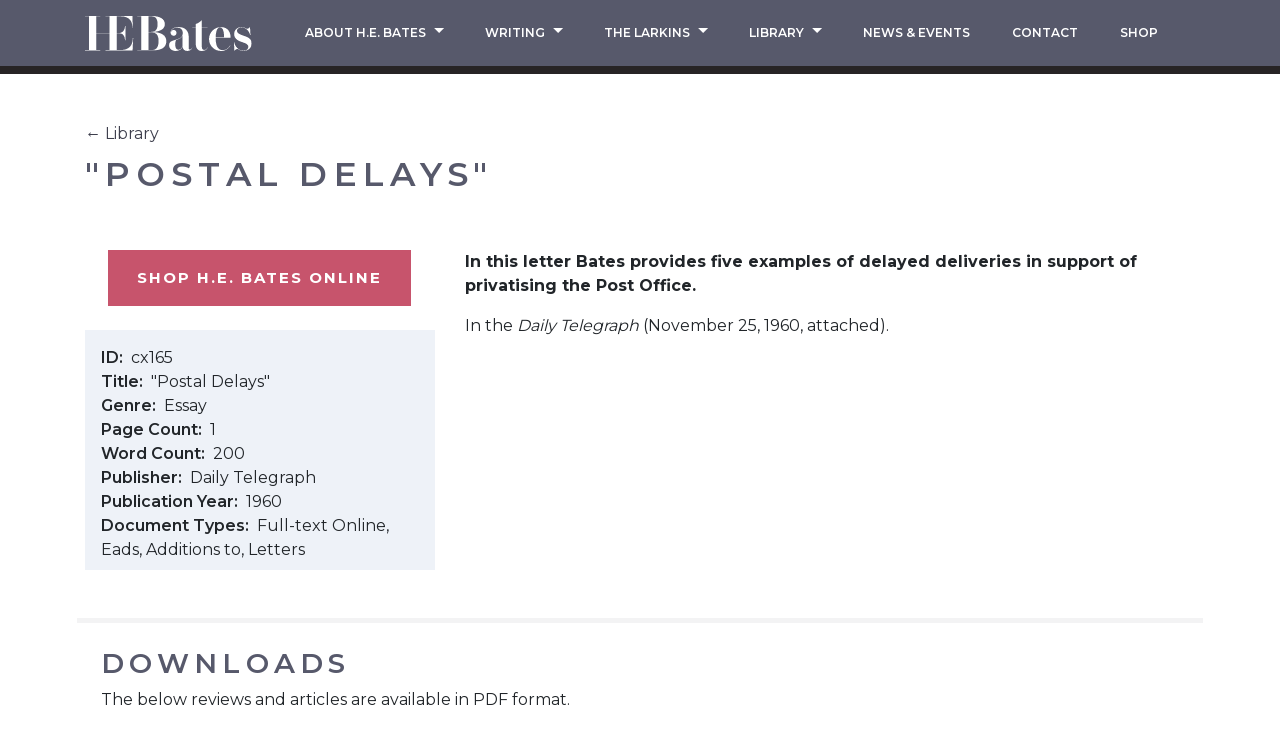

--- FILE ---
content_type: text/html; charset=UTF-8
request_url: https://hebates.com/library/postal-delays
body_size: 5246
content:
    
    



<!DOCTYPE html><html xmlns="http://www.w3.org/1999/xhtml" lang="en"><head><meta charset="utf-8"><meta http-equiv="X-UA-Compatible" content="IE=edge"><meta name="viewport" content="width=device-width, initial-scale=1, shrink-to-fit=no"><title>Postal Delays :: HE Bates</title><meta name="description" content="HE Bates website"><meta name="keywords" content="&quot;H.E. Bates&quot; Postal Delays"><link rel="apple-touch-icon" sizes="57x57" href="https://hebates.com/assets/img/favicons/apple-icon-57x57.png"><link rel="apple-touch-icon" sizes="60x60" href="https://hebates.com/assets/img/favicons/apple-icon-60x60.png"><link rel="apple-touch-icon" sizes="72x72" href="https://hebates.com/assets/img/favicons/apple-icon-72x72.png"><link rel="apple-touch-icon" sizes="76x76" href="https://hebates.com/assets/img/favicons/apple-icon-76x76.png"><link rel="apple-touch-icon" sizes="114x114" href="https://hebates.com/assets/img/favicons/apple-icon-114x114.png"><link rel="apple-touch-icon" sizes="120x120" href="https://hebates.com/assets/img/favicons/apple-icon-120x120.png"><link rel="apple-touch-icon" sizes="144x144" href="https://hebates.com/assets/img/favicons/apple-icon-144x144.png"><link rel="apple-touch-icon" sizes="152x152" href="https://hebates.com/assets/img/favicons/apple-icon-152x152.png"><link rel="apple-touch-icon" sizes="180x180" href="https://hebates.com/assets/img/favicons/apple-icon-180x180.png"><link rel="icon" type="image/png" sizes="36x36" href="https://hebates.com/assets/img/favicons/android-icon-36x36.png"><link rel="icon" type="image/png" sizes="48x48" href="https://hebates.com/assets/img/favicons/android-icon-48x48.png"><link rel="icon" type="image/png" sizes="72x72" href="https://hebates.com/assets/img/favicons/android-icon-72x72.png"><link rel="icon" type="image/png" sizes="96x96" href="https://hebates.com/assets/img/favicons/android-icon-96x96.png"><link rel="icon" type="image/png" sizes="144x144" href="https://hebates.com/assets/img/favicons/android-icon-144x144.png"><link rel="icon" type="image/png" sizes="152x152" href="https://hebates.com/assets/img/favicons/android-icon-152x152.png"><link rel="icon" type="image/png" sizes="180x180" href="https://hebates.com/assets/img/favicons/android-icon-180x180.png"><link rel="icon" type="image/png" sizes="16x16" href="https://hebates.com/assets/img/favicons/favicon-16x16.png"><link rel="icon" type="image/png" sizes="32x32" href="https://hebates.com/assets/img/favicons/favicon-32x32.png"><link rel="icon" type="image/png" sizes="96x96" href="https://hebates.com/assets/img/favicons/favicon-96x96.png"><link rel="manifest" href="https://hebates.com/assets/img/favicons/manifest.json"><meta name="msapplication-TileColor" content="#ffffff"><meta name="msapplication-TileImage" content="https://hebates.com/assets/img/favicons/ms-icon-144x144.png"><meta name="theme-color" content="#ffffff"><link rel="preconnect" href=""><link rel="preconnect" href="https://fonts.googleapis.com"><link rel="preconnect" href="https://use.typekit.net"><link rel="preconnect" href="https://code.jquery.com"><link rel="preconnect" href="https://cdn.jsdelivr.net"><link rel="stylesheet" type="text/css" href="https://hebates.com/assets/css/app.css?cssRevision=1.0.7"><link href="https://fonts.googleapis.com/css2?family=Montserrat:wght@400;600;700&family=Spectral:wght@300&display=swap" rel="stylesheet"><link
			rel="stylesheet" href="https://use.typekit.net/gvd3bpm.css"><script>
					(function (w, d, s, l, i) {
						w[l] = w[l] || [];
						w[l].push({'gtm.start': new Date().getTime(), event: 'gtm.js'});
						var f = d.getElementsByTagName(s)[0],
						j = d.createElement(s),
						dl = l != 'dataLayer' ? '&l=' + l : '';
						j.async = true;
						j.src = 'https://www.googletagmanager.com/gtm.js?id=' + i + dl;
						f.parentNode.insertBefore(j, f);
					})(window, document, 'script', 'dataLayer','GTM-W7D57V3');
				</script><script>
            if ((navigator.doNotTrack != "1" && 0) || !0) {
                window.addEventListener("load", function(){
                    window.cookieconsent.initialise({
                        "palette": {
                            "popup": {
                                "background": "#57596b",
                                "text": "#ffffff",
                                "link": "#ffffff"
                            },
                            "button": {
                                "background":  "block" === "wire" ? "transparent" :  "#c7546c",
                                "text": "block" === "wire" ? "#c7546c" : "#ffffff",
                                "border":  "block" === "wire" ? "#c7546c" : undefined
                            },
                            "highlight": {
                                "background":  "block" === "wire" ? "transparent" :  "#c7546c",
                                "text": "block" === "wire" ? "#c7546c" : "#ffffff",
                                "border":  "block" === "wire" ? "#c7546c" : undefined
                            }
                        },
                        "position": "bottom" === "toppush" ? "top" : "bottom",
                        "static": "bottom" === "toppush",
                        "theme": "block",
                        "type": "opt-in",
                        "content": {
                            "message": "This website uses cookies to ensure you get the best experience on our website.&nbsp;",
                            "dismiss": "Got it!",
                            "link": "Learn More",
                            "href": "http://cookiesandyou.com/",
                            "allow":"Allow cookies",
                            "deny":"Decline",
                            "target":"_blank"
                        },
                        "revokable":0 === 1 ? true : false,
                        "dismissOnScroll":0 > 0 ? 0 : false,
                        "dismissOnTimeout":0 > 0 ? (0 * 1000) : false,
                        "cookie": {
                            "expiryDays":365 !== 0 ? 365 : 365,
                            "secure":0 === 1 ? true : false
                        },
                        onInitialise: function (status) {
                            var type = this.options.type;
                            var didConsent = this.hasConsented();
                            if (type == "opt-in" && didConsent) {
                                // enable cookies
                                if (typeof optInCookiesConsented === "function") {
                                    optInCookiesConsented();
                                    console.log("Opt in cookies consented");
                                } else {
                                    console.log("Opt in function not defined!");
                                }
                            }
                            if (type == "opt-out" && !didConsent) {
                                // disable cookies
                                if (typeof optOutCookiesNotConsented === "function") {
                                    optOutCookiesNotConsented();
                                    console.log("Opt out cookies not consented");
                                } else {
                                    console.log("Opt out function not defined!");
                                }
                            }
                        },
                        onStatusChange: function(status, chosenBefore) {
                            var type = this.options.type;
                            var didConsent = this.hasConsented();
                            if (type == "opt-in" && didConsent) {
                                // enable cookies
                                if (typeof optInCookiesConsented === "function") {
                                    optInCookiesConsented();
                                    console.log("Opt in cookies consented");
                                } else {
                                    console.log("Opt in function not defined!");
                                }
                            }
                            if (type == "opt-out" && !didConsent) {
                                // disable cookies
                                if (typeof optOutCookiesNotConsented === "function") {
                                    optOutCookiesNotConsented();
                                    console.log("Opt out cookies not consented");
                                } else {
                                    console.log("Opt out function not defined!");
                                }
                            }
                        },
                        onRevokeChoice: function() {
                            var type = this.options.type;
                            if (type == "opt-in") {
                                // disable cookies
                                if (typeof optInCookiesRevoked === "function") {
                                    optInCookiesRevoked();
                                    console.log("Opt in cookies revoked");
                                } else {
                                    console.log("Opt in revoked function not defined!");
                                }
                            }
                            if (type == "opt-out") {
                                // enable cookies
                                if (typeof optOutCookiesRevoked === "function") {
                                    optOutCookiesRevoked();
                                    console.log("Opt out cookies revoked");
                                } else {
                                    console.log("Opt out revoked function not defined!");
                                }
                            }
                        }
                    });
                });
            } else if (0) {
                // disable cookies
                if (typeof optOutCookiesNotConsented === "function") {
                    optOutCookiesNotConsented();
                    console.log("Opt out cookies not consented");
                } else {
                    console.log("Opt out function not defined!");
                }
            }
        </script><link href="https://hebates.com/cpresources/14cd188f/css/cookieconsent.min.css?v=1757511259" rel="stylesheet"></head><body><noscript><iframe src="https://www.googletagmanager.com/ns.html?id=GTM-W7D57V3" height="0" width="0" style="display:none;visibility:hidden"></iframe></noscript><nav class="navbar navbar-expand-lg fixed-top bg-grey" id="global-nav"><div class="container-lg d-flex"><a class="navbar-brand order-0" href="https://hebates.com/"><img src="https://hebates.com/assets/img/he-bates-logo-white.svg" alt="HE Bates Logo" height="35px"></a><button class="custom-toggler d-lg-none order-1 order-lg-2 mr-3 my-auto" type="button" data-toggle="collapse" data-target="#globalNavbarCollapse" aria-controls="globalNavbarCollapse" aria-expanded="false" aria-label="Expand Navigation"><span></span><span></span><span></span><span></span></button><div class="navbar-collapse__wrapper w-lg-100"><div class="collapse navbar-collapse order-2 order-lg-1" id="globalNavbarCollapse"><ul class="navbar-nav position-relative d-flex justify-content-lg-around flex-grow-1 pt-2 pt-lg-0 px-3" id="mainNav"><li class="nav-item dropdown dropdown-l1 py-1 py-lg-2"><a id="dropdown-toggle-232" href="#" role="button" class="nav-link dropdown-toggle text-center text-uppercase"
               data-toggle="dropdown" aria-haspopup="true" aria-expanded="false">
                About H.E. Bates
		<svg id="kwaoxvbfkr-Layer_1" class="nav-arrow d-lg-none" xmlns="http://www.w3.org/2000/svg" xmlns:xlink="http://www.w3.org/1999/xlink" version="1.1" x="0px" y="0px" viewBox="0 0 74 180.9" style="enable-background: new 0 0 74 180.9;" xml:space="preserve"><path d="M73.2,88.3l-67-87C5.1-0.2,2.9-0.5,1.4,0.7c-1.5,1.2-1.8,3.4-0.6,4.9l65.3,84.8L0.7,175.3c-1.2,1.5-0.9,3.7,0.6,4.9  c0.6,0.5,1.4,0.7,2.1,0.7c1,0,2.1-0.5,2.8-1.4l67-87C74.2,91.4,74.2,89.6,73.2,88.3z"></path></svg></a><div class="dropdown-menu hide invisible px-3 py-3 py-lg-2 text-center border-box" aria-labelledby="dropdown-toggle-232"><a href="#" data-back class="dropdown-item d-lg-none px-lg-0 py-2 text-left text-uppercase"><svg id="cqvevphxes-Layer_1" class="nav-arrow d-lg-none" xmlns="http://www.w3.org/2000/svg" xmlns:xlink="http://www.w3.org/1999/xlink" version="1.1" x="0px" y="0px" viewBox="0 0 74 180.9" style="enable-background: new 0 0 74 180.9;" xml:space="preserve"><path d="M73.2,88.3l-67-87C5.1-0.2,2.9-0.5,1.4,0.7c-1.5,1.2-1.8,3.4-0.6,4.9l65.3,84.8L0.7,175.3c-1.2,1.5-0.9,3.7,0.6,4.9  c0.6,0.5,1.4,0.7,2.1,0.7c1,0,2.1-0.5,2.8-1.4l67-87C74.2,91.4,74.2,89.6,73.2,88.3z"></path></svg>

                    Back
                </a><div class="dropdown-divider d-lg-none w-100 w-lg-25 my-0 border-dark-grey"></div><a href="https://hebates.com/about" class="dropdown-item px-lg-0 py-lg-2 text-left text-lg-center text-uppercase ">
        About Herbert Ernest Bates
    </a><div class="dropdown-divider w-100 w-lg-25 my-0 border-dark-grey"></div><a href="https://hebates.com/about/family-biography" class="dropdown-item px-lg-0 py-lg-2 text-left text-lg-center text-uppercase ">
        Autobiographies / Biographies
    </a><div class="dropdown-divider w-100 w-lg-25 my-0 border-dark-grey"></div><a href="https://hebates.com/about/in-non-print-media" class="dropdown-item px-lg-0 py-lg-2 text-left text-lg-center text-uppercase ">
        In Non-print Media
    </a><div class="dropdown-divider w-100 w-lg-25 my-0 border-dark-grey"></div><a href="https://hebates.com/about/in-popular-newspapers-magazines-and-books" class="dropdown-item px-lg-0 py-lg-2 text-left text-lg-center text-uppercase ">
        In Popular Literature
    </a><div class="dropdown-divider w-100 w-lg-25 my-0 border-dark-grey"></div><a href="https://hebates.com/about/in-scholarly-journals-and-literature" class="dropdown-item px-lg-0 py-lg-2 text-left text-lg-center text-uppercase ">
        In Scholarly Literature
    </a></div></li><li class="nav-item dropdown dropdown-l1 py-1 py-lg-2"><a id="dropdown-toggle-32" href="#" role="button" class="nav-link dropdown-toggle text-center text-uppercase"
               data-toggle="dropdown" aria-haspopup="true" aria-expanded="false">
                Writing
		<svg id="gigfmjwbeu-Layer_1" class="nav-arrow d-lg-none" xmlns="http://www.w3.org/2000/svg" xmlns:xlink="http://www.w3.org/1999/xlink" version="1.1" x="0px" y="0px" viewBox="0 0 74 180.9" style="enable-background: new 0 0 74 180.9;" xml:space="preserve"><path d="M73.2,88.3l-67-87C5.1-0.2,2.9-0.5,1.4,0.7c-1.5,1.2-1.8,3.4-0.6,4.9l65.3,84.8L0.7,175.3c-1.2,1.5-0.9,3.7,0.6,4.9  c0.6,0.5,1.4,0.7,2.1,0.7c1,0,2.1-0.5,2.8-1.4l67-87C74.2,91.4,74.2,89.6,73.2,88.3z"></path></svg></a><div class="dropdown-menu hide invisible px-3 py-3 py-lg-2 text-center border-box" aria-labelledby="dropdown-toggle-32"><a href="#" data-back class="dropdown-item d-lg-none px-lg-0 py-2 text-left text-uppercase"><svg id="wqfisokiwe-Layer_1" class="nav-arrow d-lg-none" xmlns="http://www.w3.org/2000/svg" xmlns:xlink="http://www.w3.org/1999/xlink" version="1.1" x="0px" y="0px" viewBox="0 0 74 180.9" style="enable-background: new 0 0 74 180.9;" xml:space="preserve"><path d="M73.2,88.3l-67-87C5.1-0.2,2.9-0.5,1.4,0.7c-1.5,1.2-1.8,3.4-0.6,4.9l65.3,84.8L0.7,175.3c-1.2,1.5-0.9,3.7,0.6,4.9  c0.6,0.5,1.4,0.7,2.1,0.7c1,0,2.1-0.5,2.8-1.4l67-87C74.2,91.4,74.2,89.6,73.2,88.3z"></path></svg>

                    Back
                </a><div class="dropdown-divider d-lg-none w-100 w-lg-25 my-0 border-dark-grey"></div><a href="https://hebates.com/writing/writing-menu/the-classics" class="dropdown-item px-lg-0 py-lg-2 text-left text-lg-center text-uppercase ">
        Classic Novels
    </a><div class="dropdown-divider w-100 w-lg-25 my-0 border-dark-grey"></div><a href="https://hebates.com/writing/writing-menu/artists-illustrators" class="dropdown-item px-lg-0 py-lg-2 text-left text-lg-center text-uppercase ">
        Short Stories
    </a><div class="dropdown-divider w-100 w-lg-25 my-0 border-dark-grey"></div><a href="https://hebates.com/writing/writing-menu/wartime" class="dropdown-item px-lg-0 py-lg-2 text-left text-lg-center text-uppercase ">
        Wartime
    </a><div class="dropdown-divider w-100 w-lg-25 my-0 border-dark-grey"></div><a href="https://hebates.com/writing/writing-menu/gardening-nature" class="dropdown-item px-lg-0 py-lg-2 text-left text-lg-center text-uppercase ">
        Gardening &amp; Nature
    </a><div class="dropdown-divider w-100 w-lg-25 my-0 border-dark-grey"></div><a href="https://hebates.com/writing/writing-menu/childrens-stories" class="dropdown-item px-lg-0 py-lg-2 text-left text-lg-center text-uppercase ">
        Children&#039;s Stories
    </a><div class="dropdown-divider w-100 w-lg-25 my-0 border-dark-grey"></div><a href="https://hebates.com/writing/writing-menu/film-tv-radio-1" class="dropdown-item px-lg-0 py-lg-2 text-left text-lg-center text-uppercase ">
        Film, TV &amp; Radio
    </a><div class="dropdown-divider w-100 w-lg-25 my-0 border-dark-grey"></div><a href="https://hebates.com/writing/writing-menu/sport" class="dropdown-item px-lg-0 py-lg-2 text-left text-lg-center text-uppercase ">
        Sport
    </a></div></li><li class="nav-item dropdown dropdown-l1 py-1 py-lg-2"><a id="dropdown-toggle-1553" href="#" role="button" class="nav-link dropdown-toggle text-center text-uppercase"
               data-toggle="dropdown" aria-haspopup="true" aria-expanded="false">
                The Larkins
		<svg id="oitaoqpwtw-Layer_1" class="nav-arrow d-lg-none" xmlns="http://www.w3.org/2000/svg" xmlns:xlink="http://www.w3.org/1999/xlink" version="1.1" x="0px" y="0px" viewBox="0 0 74 180.9" style="enable-background: new 0 0 74 180.9;" xml:space="preserve"><path d="M73.2,88.3l-67-87C5.1-0.2,2.9-0.5,1.4,0.7c-1.5,1.2-1.8,3.4-0.6,4.9l65.3,84.8L0.7,175.3c-1.2,1.5-0.9,3.7,0.6,4.9  c0.6,0.5,1.4,0.7,2.1,0.7c1,0,2.1-0.5,2.8-1.4l67-87C74.2,91.4,74.2,89.6,73.2,88.3z"></path></svg></a><div class="dropdown-menu hide invisible px-3 py-3 py-lg-2 text-center border-box" aria-labelledby="dropdown-toggle-1553"><a href="#" data-back class="dropdown-item d-lg-none px-lg-0 py-2 text-left text-uppercase"><svg id="osbcfknbzh-Layer_1" class="nav-arrow d-lg-none" xmlns="http://www.w3.org/2000/svg" xmlns:xlink="http://www.w3.org/1999/xlink" version="1.1" x="0px" y="0px" viewBox="0 0 74 180.9" style="enable-background: new 0 0 74 180.9;" xml:space="preserve"><path d="M73.2,88.3l-67-87C5.1-0.2,2.9-0.5,1.4,0.7c-1.5,1.2-1.8,3.4-0.6,4.9l65.3,84.8L0.7,175.3c-1.2,1.5-0.9,3.7,0.6,4.9  c0.6,0.5,1.4,0.7,2.1,0.7c1,0,2.1-0.5,2.8-1.4l67-87C74.2,91.4,74.2,89.6,73.2,88.3z"></path></svg>

                    Back
                </a><div class="dropdown-divider d-lg-none w-100 w-lg-25 my-0 border-dark-grey"></div><a href="https://hebates.com/writing/the-larkins" class="dropdown-item px-lg-0 py-lg-2 text-left text-lg-center text-uppercase ">
        Larkins Homepage
    </a><div class="dropdown-divider w-100 w-lg-25 my-0 border-dark-grey"></div><a href="https://hebates.com/writing/the-larkins/episode-guide-s1" class="dropdown-item px-lg-0 py-lg-2 text-left text-lg-center text-uppercase ">
        Episode Guide S1
    </a><div class="dropdown-divider w-100 w-lg-25 my-0 border-dark-grey"></div><a href="https://hebates.com/writing/the-larkins/episode-guide-s2" class="dropdown-item px-lg-0 py-lg-2 text-left text-lg-center text-uppercase ">
        Episode Guide S2
    </a><div class="dropdown-divider w-100 w-lg-25 my-0 border-dark-grey"></div><a href="https://hebates.com/writing/the-larkins/characters-and-cast" class="dropdown-item px-lg-0 py-lg-2 text-left text-lg-center text-uppercase ">
        Characters &amp; Cast S1
    </a><div class="dropdown-divider w-100 w-lg-25 my-0 border-dark-grey"></div><a href="https://hebates.com/writing/the-larkins/characters-cast-s2" class="dropdown-item px-lg-0 py-lg-2 text-left text-lg-center text-uppercase ">
        Characters &amp; Cast S2
    </a><div class="dropdown-divider w-100 w-lg-25 my-0 border-dark-grey"></div><a href="https://hebates.com/writing/the-larkins/supporting-cast" class="dropdown-item px-lg-0 py-lg-2 text-left text-lg-center text-uppercase ">
        Supporting Cast
    </a><div class="dropdown-divider w-100 w-lg-25 my-0 border-dark-grey"></div><a href="https://www.amazon.co.uk/The-Larkins-DVD/dp/B09D8VF8T2/ref=sr_1_3?dchild=1&amp;amp&amp;keywords=the+larkins+2021&amp;tag=hebates2-21&amp;amp&amp;qid=1634044942&amp;amp&amp;qsid=259-3171812-5488058&amp;amp&amp;s=dvd&amp;amp&amp;sr=1-3&amp;amp&amp;sres=B09D8VF8T2,B09D8SKCK2,B003JH7N4M,B09D8W26KZ,B0019T7PC2,B" class="dropdown-item px-lg-0 py-lg-2 text-left text-lg-center text-uppercase ">
        DVD &amp; Bluray S1
    </a><div class="dropdown-divider w-100 w-lg-25 my-0 border-dark-grey"></div><a href="https://www.amazon.co.uk/Larkins-2-DVD-Bradley-Walsh/dp/B0BDSQLLWH/ref=sr_1_3?dchild=1&amp;amp&amp;keywords=the+larkins+2021&amp;tag=hebates2-21&amp;amp&amp;qid=1634044942&amp;amp&amp;qsid=259-3171812-5488058&amp;amp&amp;s=dvd&amp;amp&amp;sr=1-3&amp;amp&amp;sres=B09D8VF8T2,B09D8SKCK2,B003JH7N4M,B09D8W26KZ," class="dropdown-item px-lg-0 py-lg-2 text-left text-lg-center text-uppercase ">
        DVD &amp; Bluray S2
    </a></div></li><li class="nav-item dropdown dropdown-l1 py-1 py-lg-2"><a id="dropdown-toggle-1891" href="#" role="button" class="nav-link dropdown-toggle text-center text-uppercase"
               data-toggle="dropdown" aria-haspopup="true" aria-expanded="false">
                Library
		<svg id="hfjhsobbzz-Layer_1" class="nav-arrow d-lg-none" xmlns="http://www.w3.org/2000/svg" xmlns:xlink="http://www.w3.org/1999/xlink" version="1.1" x="0px" y="0px" viewBox="0 0 74 180.9" style="enable-background: new 0 0 74 180.9;" xml:space="preserve"><path d="M73.2,88.3l-67-87C5.1-0.2,2.9-0.5,1.4,0.7c-1.5,1.2-1.8,3.4-0.6,4.9l65.3,84.8L0.7,175.3c-1.2,1.5-0.9,3.7,0.6,4.9  c0.6,0.5,1.4,0.7,2.1,0.7c1,0,2.1-0.5,2.8-1.4l67-87C74.2,91.4,74.2,89.6,73.2,88.3z"></path></svg></a><div class="dropdown-menu hide invisible px-3 py-3 py-lg-2 text-center border-box" aria-labelledby="dropdown-toggle-1891"><a href="#" data-back class="dropdown-item d-lg-none px-lg-0 py-2 text-left text-uppercase"><svg id="hmsyctliua-Layer_1" class="nav-arrow d-lg-none" xmlns="http://www.w3.org/2000/svg" xmlns:xlink="http://www.w3.org/1999/xlink" version="1.1" x="0px" y="0px" viewBox="0 0 74 180.9" style="enable-background: new 0 0 74 180.9;" xml:space="preserve"><path d="M73.2,88.3l-67-87C5.1-0.2,2.9-0.5,1.4,0.7c-1.5,1.2-1.8,3.4-0.6,4.9l65.3,84.8L0.7,175.3c-1.2,1.5-0.9,3.7,0.6,4.9  c0.6,0.5,1.4,0.7,2.1,0.7c1,0,2.1-0.5,2.8-1.4l67-87C74.2,91.4,74.2,89.6,73.2,88.3z"></path></svg>

                    Back
                </a><div class="dropdown-divider d-lg-none w-100 w-lg-25 my-0 border-dark-grey"></div><a href="https://hebates.com/library/search" class="dropdown-item px-lg-0 py-lg-2 text-left text-lg-center text-uppercase ">
        Search The Library
    </a><div class="dropdown-divider w-100 w-lg-25 my-0 border-dark-grey"></div><a href="https://hebates.com/about/about-the-library" class="dropdown-item px-lg-0 py-lg-2 text-left text-lg-center text-uppercase ">
        About the Library
    </a><div class="dropdown-divider w-100 w-lg-25 my-0 border-dark-grey"></div><a href="https://hebates.com/about/desiderata" class="dropdown-item px-lg-0 py-lg-2 text-left text-lg-center text-uppercase ">
        Desiderata
    </a></div></li><li class="nav-item py-1 py-lg-2"><a href="https://hebates.com/news-events"  class="nav-link text-center text-uppercase "><span>News &amp; Events</span></a></li><li class="nav-item py-1 py-lg-2"><a href="https://hebates.com/get-in-touch"  class="nav-link text-center text-uppercase "><span>Contact</span></a></li><li class="nav-item py-1 py-lg-2"><a href="https://www.amazon.co.uk/H-E-Bates/e/B000AP81VA?ref=sr_ntt_srch_lnk_2&amp;qid=1612979673&amp;sr=8-2&amp;tag=hebates2-21 "  target="_blank" rel="noopener" class="nav-link text-center text-uppercase "><span>Shop</span></a></li></ul></div></div></div></nav><main class="library library"><div class="item__header"><div class="container content-block"><div class="breadcrumb"><a href="https://hebates.com/library/search">← Library</a><h1 class="h2 break-word mt-2">&quot;Postal Delays&quot;</h1></div></div></div><div class="container"><div class="row"><div class="col-12 col-lg-5 col-xl-4 d-flex flex-column align-items-stretch align-items-lg-center item__details text-center"><a href="https://www.amazon.co.uk/H-E-Bates/e/B000AP81VA?ref=sr_ntt_srch_lnk_2&amp;qid=1612979673&amp;sr=8-2&amp;tag=hebates2-21 " target="_blank" class="d-block d-lg-inline-block btn btn-pink py-3">Shop H.E. Bates Online</a><div class="item__more-details p-3 mt-4 mx-n3 mx-sm-0 bg-pale-blue text-left"><dl class="mb-n2" id="item-detail-list"><div><dt>ID</dt><dd>cx165</dd></div><div><dt>Title</dt><dd>&quot;Postal Delays&quot;</dd></div><div><dt>Genre</dt><dd>Essay</dd></div><div><dt>Page Count</dt><dd>1</dd></div><div><dt>Word Count</dt><dd>200</dd></div><div class="detail--slash-separated"><dt>Publisher</dt><dd>Daily Telegraph</dd></div><div><dt>Publication Year</dt><dd>1960</dd></div><div class="detail--comma-separated"><dt>Document Types</dt><dd>Full-text Online</dd><dd>Eads, Additions to</dd><dd>Letters</dd></div></dl></div></div><div class="col-12 col-lg-7 col-xl-8 item__body mt-4 mt-lg-0"><div class="body-info__collapse-wrapper"><div id="body-info" class="pb-3"><p>In this letter Bates provides five examples of delayed deliveries in support of privatising the Post Office.</p><p>In the <em>Daily Telegraph</em> (November 25, 1960, attached).</p></div></div><a id="body-collapse-toggle" class="d-flex d-sm-none align-items-center text-pink font-weight-bold" href="#body-info" role="button" aria-expanded="false" aria-controls="body-info"><div class="toggle__text">Read More</div><span class="ml-3"><img src="https://hebates.com/assets/img/navigation-arrow-pink.svg" alt=""></span></a></div></div><hr class="item__divider border-light-grey mt-5 mb-4 mx-n2"><div class="mt-4 mb-4 mx-sm-3"><h2 class="h3">Downloads</h2><p>The below reviews and articles are available in PDF format.</p><div class="row mt-4 mb-n3"><div class="col-12 col-sm-6 col-md-4 px-2 mb-3"><a href="/assets/img/Downloads/cx165.pdf" target="_blank"
        class="download-item d-flex flex-row align-items-center p-3 bg-light-grey text-grey small font-weight-semi-bold text-uppercase text-decoration-none"><span class="pr-3 letter-spacing-wide">Cx165</span><div class="d-inline-block bg-pink p-2 ml-auto"><img src="https://hebates.com/assets/img/pdf-symbol.svg" width="40" class="img-fluid" alt=""></div></a></div></div></div></div></main><footer id="global-footer" class="bg-grey mt-3"><div class="container"><div class="row"><div class="col-12 d-flex flex-column flex-lg-row justify-content-center justify-content-lg-start"><div class="footer__nav d-flex flex-grow-1 flex-wrap justify-content-around justify-content-lg-between align-items-center pl-lg-0 mb-n2 mb-lg-0 mx-n2"><a href="https://hebates.com/legal/privacy-policy" class="footer__nav-link py-1 mx-2 text-white text-center font-weight-bold text-uppercase text-decoration-none" 
                                    >Privacy Policy</a><a href="https://hebates.com/legal/terms-and-conditions" class="footer__nav-link py-1 mx-2 text-white text-center font-weight-bold text-uppercase text-decoration-none" 
                                    >Terms and Conditions</a><a href="https://hebates.com/legal/evensford-productions-ltd" class="footer__nav-link py-1 mx-2 text-white text-center font-weight-bold text-uppercase text-decoration-none" 
                                    >Evensford Productions Ltd</a></div></div></div></div></footer><script src="https://code.jquery.com/jquery-3.5.1.min.js" 
                integrity="sha256-9/aliU8dGd2tb6OSsuzixeV4y/faTqgFtohetphbbj0=" 
                crossorigin="anonymous"></script><script src="https://cdn.jsdelivr.net/npm/bootstrap@4.5.3/dist/js/bootstrap.bundle.min.js" 
                integrity="sha384-ho+j7jyWK8fNQe+A12Hb8AhRq26LrZ/JpcUGGOn+Y7RsweNrtN/tE3MoK7ZeZDyx" 
                crossorigin="anonymous"></script><script src="https://hebates.com/assets/js/dependencies.js?jsRevision=1.0.4"></script><script src="https://hebates.com/assets/js/app.js?jsRevision=1.0.4"></script><script src="https://hebates.com/assets/js/pages/library-entry.js"></script>
<script src="https://hebates.com/cpresources/14cd188f/js/cookieconsent.min.js?v=1757511259" async="async" defer="defer"></script>
<script>$('#mainNav .dropdown').on('show.bs.dropdown', function() {
                $(this).closest('.navbar-nav').addClass('navbar-nav--submenu-shown');

                $(this).children('.dropdown-menu').removeClass('invisible');
        $(this).children('.dropdown-menu').removeClass('hide');

        $(this).children('.dropdown-menu').fadeIn(50);
    });

    $('#mainNav .dropdown').on('hide.bs.dropdown', function() {
        $(this).children('.dropdown-menu').addClass('hide');
        $(this).children('.dropdown-menu').fadeOut(50);
    });

    $('#mainNav .dropdown').on('hidden.bs.dropdown', function() {
                $(this).closest('.navbar-nav').removeClass('navbar-nav--submenu-shown');
        
        // Useful on mobile to prevent tab navigation on dropdown menu's until toggle is clicked
        $(this).children('.dropdown-menu').addClass('invisible');
    });</script></body></html>

--- FILE ---
content_type: text/plain
request_url: https://www.google-analytics.com/j/collect?v=1&_v=j102&a=1844739980&t=pageview&_s=1&dl=https%3A%2F%2Fhebates.com%2Flibrary%2Fpostal-delays&ul=en-us%40posix&dt=Postal%20Delays%20%3A%3A%20HE%20Bates&sr=1280x720&vp=1280x720&_u=YEBAAEABAAAAACAAI~&jid=1570802886&gjid=346843722&cid=1884240334.1769004553&tid=UA-210095423-1&_gid=1528475652.1769004553&_r=1&_slc=1&gtm=45He61g1h1n81W7D57V3v845492530za200zd845492530&gcd=13l3l3l3l1l1&dma=0&tag_exp=103116026~103200004~104527907~104528501~104573694~104684208~104684211~105391253~115616985~115938465~115938469~116682877~116744866~117041587~117091818&z=1730368035
body_size: -449
content:
2,cG-G2PZCMRZNE